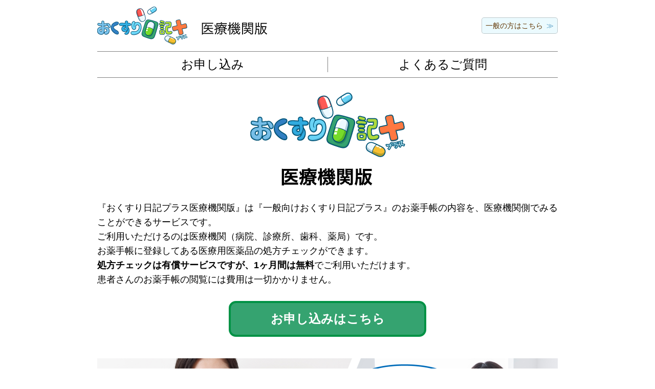

--- FILE ---
content_type: text/html
request_url: https://plus.okusurinikki.jp/medical/
body_size: 7750
content:
<!DOCTYPE html>
<html lang="ja">
<head>
<meta charset="UTF-8" />
<meta name="viewport" content="width=device-width, initial-scale=1" />
<meta name="format-detection" content="telephone=no" />

<style media="only screen, print">
	@import "mod/standard.css";
</style>
<script src="mod/hotcake.min.js"></script>
<script src="mod/shared.js"></script>

<title>おくすり日記＋ 医療機関版</title>
</head>

<body id="Top">

<header>
	<p id="MainTitle">
		<a href="./"><span>おくすり日記＋ 医療機関版</span></a>
	</p>
	<nav id="LSMenu">
		<ul id="LSMenuList">
			<li>
				<a href="apply.php">お申し込み</a>
			</li>
			<li>
				<a href="faq.php">よくあるご質問</a>
			</li>
		</ul>
	</nav>
	<nav id="SSMenu">
		<div id="SSMenuToggle"></div>
		<ul id="SSMenuList">
			<li>
				<a href="apply.php">お申し込み</a>
			</li>
			<li>
				<a href="faq.php">よくあるご質問</a>
			</li>
		</ul>
		<script>
			setupMainHeader();
		</script>
	</nav>
	<p id="ConsumerEdition">
		<a href="https://plus.okusurinikki.jp/applp/">一般の方はこちら</a>
	</p>
</header>

<main>
	<div class="standardSize">
		<h1 id="TopTitle"><span>おくすり日記＋ 医療機関版</span></h1>
		<p id="TopText">
			『おくすり日記プラス医療機関版』は『一般向けおくすり日記プラス』のお薬手帳の内容を、医療機関側でみることができるサービスです。<br />
			ご利用いただけるのは医療機関（病院、診療所、歯科、薬局）です。<br />
			お薬手帳に登録してある医療用医薬品の処方チェックができます。<br />
			<strong>処方チェックは有償サービスですが、1ヶ月間は無料</strong>でご利用いただけます。<br />
			患者さんのお薬手帳の閲覧には費用は一切かかりません。
		</p>
		<p class="standardButton apply">
			<a href="apply.php">お申し込みはこちら</a>
		</p>
		<section class="marginedSection">
			<p class="fullwidth noMarginOnSS">
				<img src="mod/topimage1_1.jpg" alt="" />
			</p>
			<p class="fullwidth noMarginOnSS">
				<img src="mod/topimage1_2.jpg" alt="" />
			</p>
			<p class="fullwidth noMarginOnSS">
				<img src="mod/topimage1_3.png" alt="" />
			</p>
		</section>
		<section class="marginedSection bannersection">
			<p class="banner"><img src="mod/e_kusulink.png" alt="" /></p>
			<p>
				電子お薬手帳相互閲覧サービス「e薬Link (イークスリンク) ®」に対応しました。<br />
				｢e薬Link」に対応している電子お薬手帳のワンタイムパスワードでお薬手帳のデータを閲覧することができます。<br />
				<a href="https://www.nichiyaku.or.jp/e_kusulink/">｢e薬Link」の詳細はこちら</a>でご確認いただけます。
			</p>
		</section>
	</div>
	
	<section id="TopGroupBottom">
		<h2 id="TopGroupBottomTitle"><span>処方チェック（有償サービス）</span></h2>
		<div class="standardSize">
			<p id="TopGroupBottomText">
				患者さんが服用している医療用医薬品全体に対して、次のチェックを行います。
			</p>
			<p class="fullwidth noMarginOnSS">
				<img src="mod/topimage2_b.jpg" alt="" />
			</p>
			<nav id="CheckMenu">
				<ul>
					<li><a href="#Check1" onclick="return hotcake.scrollTo('Check1')"><span><img src="mod/button1.jpg" alt="① 併用禁忌チェック"/></span></a></li>
					<li><a href="#Check2" onclick="return hotcake.scrollTo('Check2')"><span><img src="mod/button2.jpg" alt="② ハイリスク薬チェック"/></span></a></li>
					<li><a href="#Check3" onclick="return hotcake.scrollTo('Check3')"><span><img src="mod/button3.jpg" alt="③ 重複チェック"/></span></a></li>
					<li><a href="#Check4" onclick="return hotcake.scrollTo('Check4')"><span><img src="mod/button4.jpg" alt="④ 処方カスケードチェック"/></span></a></li>
					<li><a href="#Check5" onclick="return hotcake.scrollTo('Check5')"><span><img src="mod/button5.jpg" alt="⑤ 副作用情報"/></span></a></li>
				</ul>
				<p>
					※副作用情報はNPO法人どんぐり未来塾の副作用機序別分類データを基にしています。
				</p>
				<p class="righting">
					→<a href="mod/dongurimiraijyuku.pdf">どんぐり未来塾・副作用機序別分類参照</a>
				</p>
			</nav>
		</div>
			
		<section class="marginedSection" id="Check0">
			<div class="standardSize">
				<p class="fullwidth" style="max-width:600px;">
					<span>実際の処方チェック画面</span>
					<img src="mod/topimage3a.jpg" alt=""/>
				</p>
				<p class="fullwidth" style="max-width:600px;">
					<img src="mod/topimage4_0a.jpg" alt="" />
	            </p>
			</div>
		</section>
		
		<section class="marginedSection" id="Check1">
			<h3><img src="mod/checktitle1.png" alt="① 併用禁忌チェック" /></h3>
			<div class="standardSize">
				<p class="fullwidth" style="max-width:600px;">
					<img src="mod/topimage4_1a.jpg" alt="" />
				</p>
			</div>
		</section>
		
		<section class="marginedSection" id="Check2">
			<h3><img src="mod/checktitle2.png" alt="② ハイリスク薬チェック" /></h3>
			<div class="standardSize">
				<p class="fullwidth" style="max-width:600px;">
					<img src="mod/topimage4_2a.jpg" alt="" />
				</p>
			</div>
		</section>
		
		<section class="marginedSection" id="Check3">
			<h3><img src="mod/checktitle3.png" alt="③ 重複チェック" /></h3>
			<div class="standardSize">
				<p class="fullwidth" style="max-width:600px;">
					<img src="mod/topimage4_3a.jpg" alt="" />
				</p>
			</div>
		</section>
		
		<section class="marginedSection" id="Check4">
			<h3><img src="mod/checktitle4.png" alt="④ 処方カスケードチェック" /></h3>
			<div class="standardSize">
				<p class="fullwidth" style="max-width:600px;">
					<img src="mod/topimage4_4a.jpg" alt="" />
				</p>
			</div>
		</section>
		
		<section class="marginedSection" id="Check5">
			<h3><img src="mod/checktitle5.png" alt="⑤ 副作用情報" /></h3>
			<div class="standardSize">
				<p class="fullwidth" style="max-width:600px;">
					<img src="mod/topimage5a.jpg" alt="" />
				</p>
			</div>
		</section>
		
		<section class="marginedSection">
			<div class="standardSize">
				<p class="fullwidth" style="max-width:600px;">
					<img src="mod/topimage6a.jpg" alt="" />
				</p>
				<p class="fullwidth" style="max-width:600px;">
					<img src="mod/topimage7a.jpg" alt="" />
					<span class="big">
						■「処方チェック」ご利用価格<br />
						　医療機関１施設につき、月額1,200円&nbsp;&nbsp;年一括払い12,000円<br />
						　患者さんのお薬手帳の閲覧には費用は一切かかりません<br />
						　※他のシステムでご利用になりたい場合などは、ご相談ください。
					</span>
				</p>
			</div>
		</section>
		
		<p class="standardButton apply">
			<a href="apply.php">お申し込みはこちら</a>
		</p>
		
		<p id="PageTop" class="hidden">
			<a href="#TopGroupBottom"onclick="return hotcake.scrollTo('TopGroupBottom')">ページトップへ</a>
		</p>
	</section>
</main>

<footer>
	<p>
		<span>
			開発元：株式会社エレクトリック・マテリアル　<br />
			データ提供：有限会社ティ辞書企画／NPO法人どんぐり未来塾<br />
			<a href="inquiry.php">お問い合わせ</a>
			&nbsp;&nbsp;<a href="https://www.elmc.co.jp/privacy-policy/">プライバシーポリシー</a>
		</span>
	</p>
	<p>
		c 2016 ELMC
	</p>
</footer>


</body>
</html>

--- FILE ---
content_type: text/css
request_url: https://plus.okusurinikki.jp/medical/mod/standard.css
body_size: 16169
content:
@charset "UTF-8";

/* ルートとボディ */
html,
body{
	margin: 0;
	padding: 0;
	min-height: 100%;

	font-family: 'Helvetica Neue', 'ヒラギノ角ゴシック', 'ヒラギノ角ゴ ProN', 'Hiragino Kaku Gothic ProN', 'YuGothic', 'Helvetica', 'Yu Gothic', 'メイリオ', sans-serif;
}
html{
	background-color: #fff;
	color: #000;
	font-size: 14px;
	line-height: 1.6;
	-webkit-text-size-adjust: 100%;
}
html.macintosh,
html.ios{
	-moz-osx-font-smoothing: grayscale;
	-webkit-font-smoothing: antialiased;
}
body{
	min-width: 320px;
}

a[href]{
	color: inherit;
	text-decoration: underline;
}
img{
	border: none;
}

/* ヘッダ */
body > header{
	max-width: 900px;
	margin: 0 auto;
	padding: 0 10px;
	position: relative;
}
#MainTitle{
	margin: 0;
}
#MainTitle a{
	display: block;
	width: 480px;
	height: 100px;
	background-image:                   url(headerlogo_b.png);
	background-image: -webkit-image-set(url(headerlogo_b.png) 1x, url(headerlogo_b_2x.png) 2x);
	background-image:         image-set(url(headerlogo_b.png) 1x, url(headerlogo_b_2x.png) 2x);
	background-size: contain;
	background-position: 0% 50%;
	background-repeat: no-repeat;
}
#MainTitle a span{
	display: block;
	font-size: 12px;
	height: 1px;
	overflow: hidden;
}
@media (max-width:600px){
	#MainTitle a{
		width: calc(100% - 64px);
		height: 64px;
	}
}


/* ヘッダ */
#LSMenu{
	display: block;
}

/* メニュー本体 */
#LSMenuList{
	display: flex;
	list-style: none;
	margin: 0;
	padding: 10px 0;
	border-top: 1px solid #808080;
	border-bottom: 1px solid #808080;
}
#LSMenuList li{
	display: block;
	flex-basis: 50%;
	text-align: center;
	box-sizing: border-box;
}
#LSMenuList li + li{
	border-left: 1px solid #808080;
}
#LSMenuList li a{
	display: block;
	font-size: 24px;
	line-height: 1.25;
	color: inherit;
	text-decoration: none;
	height: 30px;
}
.mouseUI #LSMenuList li a[href]:hover{
	opacity: 0.6;
}
.mouseUI #LSMenuList li a[href]:active{
	opacity: 0.3;
}

#ConsumerEdition{
	margin: 0;
	text-align: center;
	font-size: 0.8em;
}
#ConsumerEdition a{
	display: inline-block;
	border: 1px solid rgba(0,0,0,0.2);
	border-radius: 5px;
	padding: 0.3em 2em 0.3em 0.5em;
	text-decoration: none;
	position: relative;
	background-color: #EBFAFE;
	color: #613500;
	text-align: left;
}
.mouseUI #ConsumerEdition a[href]:hover,
.mouseUI #ConsumerEdition a[href]:active{
	border: 1px solid #408ebb;
}
.mouseUI #ConsumerEdition a[href]:active{
	background-color: rgba(0,0,0,0.1);
}
#ConsumerEdition a:after{
	content: "≫";
	display: block;
	position: absolute;
	top: 0;
	bottom: 0;
	right: 0.5em;
	margin: auto;
	width: 1em;
	height: 1em;
	line-height: 1;
	color: #408ebb;
}
.mouseUI #ConsumerEdition a[href]:hover:after,
.mouseUI #ConsumerEdition a[href]:active:after{
	color: #145880;
}
@media (min-width:375px) and (max-width:600px){
	#ConsumerEdition{
		position: absolute;
		top: 11px;
		right: 64px;
	}
	#ConsumerEdition a{
		max-width: 5em;
		padding: 0.3em 0.5em;
	}
	#ConsumerEdition a:after{
		display: none;
	}
}
@media (min-width:601px){
	#ConsumerEdition{
		position: absolute;
		top: 34px;
		right: 10px;
		font-size: 1em;
	}
}

/* メインヘッダの押さないと出てこないメニュー */
#SSMenu{
	display: none;
	position: absolute;
	top: 0;
	right: 0;
}
#SSMenu #SSMenuToggle{
	width: 64px;
	height: 64px;
	float: right;
	cursor: pointer;
	background-size: 100% 100%;
	background-image:                   url(base/menu.png);
	background-image: -webkit-image-set(url(base/menu.png) 1x, url(base/menu_2x.png) 2x, url(base/menu_3x.png) 3x);
	background-image:         image-set(url(base/menu.png) 1x, url(base/menu_2x.png) 2x, url(base/menu_3x.png) 3x);
	transition: transform 0.3s ease-out;
}
#SSMenu.on #SSMenuToggle{
	transform: rotate(90deg);
}
#SSMenu #SSMenuToggle:before{
	display: block;
	content: "";
	opacity: 0;
	width: 100%;
	height: 100%;
	background-size: 100% 100%;
	background-image:                   url(base/menucloser.png);
	background-image: -webkit-image-set(url(base/menucloser.png) 1x, url(base/menucloser_2x.png) 2x, url(base/menucloser_3x.png) 3x);
	background-image:         image-set(url(base/menucloser.png) 1x, url(base/menucloser_2x.png) 2x, url(base/menucloser_3x.png) 3x);
	transition: opacity 0.3s ease-out;
}
@supports (transform: rotate(135deg)){
	#SSMenu.on #SSMenuToggle{
		transform: rotate(135deg);
	}
	#SSMenu #SSMenuToggle:before{
		background-image:                   url(base/menuclosertransform.png);
		background-image: -webkit-image-set(url(base/menuclosertransform.png) 1x, url(base/menuclosertransform_2x.png) 2x, url(base/menuclosertransform_3x.png) 3x);
		background-image:         image-set(url(base/menuclosertransform.png) 1x, url(base/menuclosertransform_2x.png) 2x, url(base/menuclosertransform_3x.png) 3x);
	}
}
#SSMenu.on #SSMenuToggle:before{
	opacity: 1;
}
#SSMenuList{
	display: none;
	
	margin: 0;
	padding: 10px 20px 100px;
	list-style: none;
	
	position: fixed;
	top: 64px;
	left: 0;
	right: 0;
	bottom: 0;
	z-index: 1000;
	overflow: auto;
	-webkit-overflow-scrolling: touch;
	
	background-color: #96a7d0;
	color: #fff;
	font-weight: bold;
	
	opacity: 0;
	transition: opacity 0.25s ease-out;
}
#SSMenu.enabled #SSMenuList{
	display: block;
}
#SSMenu.on #SSMenuList{
	opacity: 1;
}

#SSMenuList > li{
}
#SSMenuList > li + li{
	border-top: 1px solid #fff;
}

#SSMenuList > li.togglemenu ul{
	display: none;
	list-style: none;
	background-color: #617bb8;
	border-top: 1px solid #fff;
	margin: 0;
	padding: 0 20px;
}
#SSMenuList > li.togglemenu.on ul{
	display: block;
}
#SSMenuList > li.togglemenu ul li + li{
	border-top: 1px solid #fff;
}

#SSMenuList a{
	display: block;
	line-height: 44px;
	white-space: nowrap;
	overflow: hidden;
	text-overflow: ellipsis;
	color: inherit;
	text-decoration: none;
}
#SSMenuList > li.togglemenu > a:after{
	content: "▶︎";
}
#SSMenuList > li.togglemenu.on > a:after{
	content: "▼";
}
#SSMenuList a.ssMenuLogo{
	color: transparent;
	line-height: 64px;
	background-repeat: no-repeat;
	background-position: 50% 50%;
	background-size: contain;
	background-image:                   url(base/sublogo.png);
	background-image: -webkit-image-set(url(base/sublogo.png) 1x, url(base/sublogo_2x.png) 2x, url(base/sublogo_3x.png) 3x);
	background-image:         image-set(url(base/sublogo.png) 1x, url(base/sublogo_2x.png) 2x, url(base/sublogo_3x.png) 3x);
}


/* メインヘッダのサイズ調整 */
@media (max-width:600px){
	#LSMenu{
		display: none;
	}
	#SSMenu{
		display: block;
	}
}


/* フッタ */
body > footer{
	text-align: center;
	overflow: hidden;
	font-size: 13px;
}
body > footer > p > span{
	display: inline-block;
	vertical-align: top;
	text-align: left;
}


/* メイン */
main{
	overflow: hidden;
}
.standardSize{
	max-width: 900px;
	margin: 0 auto;
	padding: 0 10px;
}
section.marginedSection{
	margin: 3em 0;
}

h1.generalPageHeader{
	font-size: 32px;
	line-height: 1;
	font-weight: normal;
	margin: 20px 0;
	font-weight: normal;
}

p.standardButton{
	margin: 1em 0;
	text-align: center;
	display: flex;
	justify-content: space-around;
}
@media (min-width:600px){
	p.standardButton{
		margin: 2em 0;
	}
}
p.standardButton > a,
p.standardButton > button{
	display: block;
	margin: 0 5px;
	width: 386px;
	box-sizing: border-box;
	-webkit-appearance: none;
	cursor: pointer;
	font-family: inherit;
	
	text-decoration: none;
	
	background-color: #35A370;
	border: 4px solid #009245;
	border-radius: 8px;
	
	font-size: 16px;
	line-height: 1.5;
	padding: 8px;
	text-align: center;
	color: #fff;
	font-weight: bold;
	white-space: nowrap;
}
.mouseUI p.standardButton > a[href]:hover,
.mouseUI p.standardButton > button:hover{
	opacity: 0.8;
}
.mouseUI p.standardButton > a[href]:active,
.mouseUI p.standardButton > button:active{
	opacity: 0.6;
}
p.standardButton > a.negative,
p.standardButton > button.negative{
	background-color: #aaa;
	border: 4px solid #999;
}
@media (min-width:600px){
	p.standardButton > a,
	p.standardButton > button{
		border-radius: 14px;
		font-size: 24px;
		padding: 13px;
	}
}

p.fullwidth{
	margin: 1em auto;
	text-align: center;
}
p.fullwidth.noMarginOnSS{
	margin-left: -10px;
	margin-right: -10px;
}
p.fullwidth img{
	width: 100%;
	height: auto;
	vertical-align: top;
}
p.fullwidth span{
	display: block;
	text-align: left;
}
p.fullwidth span.righting{
	text-align: right;
}
p.fullwidth span.big{
	font-size: 16px;
}
@media (min-width:920px){
	p.fullwidth.noMarginOnSS{
		margin-left: 0;
		margin-right: 0;
	}
}

/* バナー説明 */
section.bannersection{
	background: #DEF4F9;
	overflow: hidden;
	position: relative;
	border-radius: 6px;
	padding: 10px;
	
	display: flex;
	flex-wrap: wrap;
	align-items: center;;
}
section.bannersection p{
	margin: 0;
	flex-basis: 50%;
	flex-grow: 1;
}
section.bannersection p.banner{
	margin: 0 0 10px;
	flex-basis: 100%;
}
section.bannersection p img{
	width: 100%;
	height: auto;
	vertical-align: top;
}
section.bannersection p.banner img{
	border-radius: 4px;
}
section.bannersection p small{
	display: inline-block;
	vertical-align: top;
}
@media (min-width:768px){
	section.bannersection p.banner{
		flex-basis: 25%;
		margin: 0 10px 0 0;
	}
}

/* フッタ */
body > footer{
	max-width: 900px;
	margin: 0 auto;
	padding: 0 10px;
}

/* トップページ */
h1#TopTitle{
	margin: 20px auto;
	max-width: 320px;
	height: 200px;
	background-image:                   url(toplogo.png);
	background-image: -webkit-image-set(url(toplogo.png) 1x, url(toplogo_2x.png) 2x);
	background-image:         image-set(url(toplogo.png) 1x, url(toplogo_2x.png) 2x);
	background-size: contain;
	background-position: 50% 50%;
	background-repeat: no-repeat;
}
h1#TopTitle span{
	display: block;
	font-size: 12px;
	height: 1px;
	overflow: hidden;
}

p#TopText{
	font-size: 16px;
}
@media (min-width:500px){
	p#TopText{
		font-size: 18px;
	}
}

#TopGroupBottom{
	background-color: #DEF4F9;
	overflow: hidden;
	padding: 0 0 3em;
}
#TopGroupBottomTitle{
	margin: 0;
	height: 46px;
	background-color: #5DBCC6;
	background-image: url(okusuri+shohou_check.png);
	background-size: auto 36px;
	background-repeat: no-repeat;
	background-position: 50% 50%;
}
#TopGroupBottomTitle span{
	display: block;
	font-size: 12px;
	height: 1px;
	overflow: hidden;
}
@media (min-width:500px){
	#TopGroupBottomTitle{
		height: 70px;
		background-size: auto 52px;
	}
}

#TopGroupBottomText{
}
@media (min-width:500px){
	#TopGroupBottomText{
		text-align: center;
		font-size: 18px;
	}
}

#CheckMenu ul{
	display: block;
	list-style: none;
	margin: 2em 0 0;
	padding: 0;
}
#CheckMenu ul li{
	display: block;
	padding: 0;
	margin: 2.173913043478261vw 0 0;
}
#CheckMenu ul li a{
	display: block;
}
.mouseUI #CheckMenu ul li a[href]:hover{
	opacity: 0.8;
}
.mouseUI #CheckMenu ul li a[href]:active{
	opacity: 0.6;
}
#CheckMenu ul li a img{
	width: 100%;
	height: auto;
	vertical-align: top;
}
@media (min-width:920px){
	#CheckMenu ul li{
		margin: 20px 0 0;
	}
}
#CheckMenu p{
	margin: 0.5em 0 0;
}
#CheckMenu p.righting{
	text-align: right;
}
@media (min-width:920px){
	#CheckMenu p{
		font-size: 18px;
	}
	#CheckMenu p.righting{
		font-size: 17px;
	}
}

#TopGroupBottom h3{
	text-align: center;
	/*background-image: url(checktitlebg.png);
	background-size: 100% 100%;
	background-repeat: repeat-x;*/
	overflow: hidden;
}
#TopGroupBottom h3 img{
	width: 100%;
	height: auto;
	vertical-align: top;
	max-width: 900px;
}
@media (max-width:600px){
	#TopGroupBottom h3 img{
		width: 150%;
	}
}

/*処方チェックトップに戻るボタン*/
#PageTop{
	position: fixed;
	bottom: 12px;
	right: 12px;
	margin: 0;
	
	opacity: 1;
	-webkit-transition: all 0.4s ease-out;
	transition: all 0.4s ease-out;
	
	z-index: 5000;
}
#PageTop.hidden{
	opacity: 0;
	z-index: -1;
}
#PageTop a{
	display: block;
	width: 100px;
	height: 53.333px;
	color: transparent;
	overflow: hidden;
	
	background-size: contain;
	background-repeat: no-repeat;
	background-image:                   url(gotoshohocheck.png);
	background-image: -webkit-image-set(url(gotoshohocheck.png) 1x, url(gotoshohocheck_2x.png) 2x);
	background-image:         image-set(url(gotoshohocheck.png) 1x, url(gotoshohocheck_2x.png) 2x);
}
.msie8e #PageTop a{
	text-indent: -1000px;
}
@media (min-width:600px){
	#PageTop a{
		width: 150px;
		height: 80px;
	}
}

/* フォーム */
#Riyokiyaku{
	border: 1px solid #bbb;
	border-radius: 3px;
	padding: 10px;
	overflow: auto;
	min-height: calc(100vh - 600px);
	height: 50vh;
	-webkit-overflow-scrolling: touch;
}
#Riyokiyaku > *:first-child{
	margin-top: 0;
}
#Riyokiyaku > *:last-child{
	margin-bottom: 0;
}

#ApplyViaFax{
	text-align: right;
}
#ApplyViaFax a{
	display: inline-block;
	border: 1px solid #aaa;
	border-radius: 5px;
	padding: 0.3em 2em 0.3em 0.5em;
	text-decoration: none;
	position: relative;
	color: #333;
}
.mouseUI #ApplyViaFax a[href]:hover,
.mouseUI #ApplyViaFax a[href]:active{
	border: 1px solid #35a370;
}
.mouseUI #ApplyViaFax a[href]:active{
	background-color: rgba(0,0,0,0.1);
}
#ApplyViaFax a:after{
	content: "≫";
	display: block;
	position: absolute;
	top: 0;
	bottom: 0;
	right: 0.5em;
	margin: auto;
	width: 1em;
	height: 1em;
	line-height: 1;
	color: #aaa;
}
.mouseUI #ApplyViaFax a[href]:hover:after,
.mouseUI #ApplyViaFax a[href]:active:after{
	color: #35a370;
}
@media (min-width:500px){
	#ApplyViaFaxButtonHook{
		position: relative;
	}
	#ApplyViaFax{
		position: absolute;
		top: 0px;
		right: 10px;
		margin: 0;
	}
}

.adresstable{
	margin: 1em auto;
	border-spacing: 0;
	width: 100%;
}
.adresstable tr + tr > *{
	border-top: 1px solid #ddd;
}
.adresstable th,
.adresstable td{
	padding: 0.5em;
	vertical-align: top;
	line-height: 2.07142857142857;
}
.adresstable th{
	font-weight: normal;
	text-align: left;
	width: 1em;
	white-space: nowrap;
}
.adresstable th:first-child{
	padding-left: 0;
}
.adresstable td.small{
	width: 1em;
	white-space: nowrap;
}
.adresstable input[type="text"],
.adresstable input[type="email"],
.adresstable input[type="url"],
.adresstable input[type="tel"],
.adresstable input[type="number"],.adresstable input[type="password"],
.adresstable textarea{
	width: 100%;
	background: #FFFFFF;
	font-size: 100%;
	padding: 5px;
	margin: 0;
	
	border-color: #909090 #AAAAAA #AAAAAA;
	border-width: 1px;
	border-style: solid;
	border-radius: 2px;
	
	box-shadow: 0 1px 1px rgba(0,0,0,0.2) inset;
	outline: none;
	
	-webkit-box-sizing: border-box;
	-moz-box-sizing: border-box;
	box-sizing: border-box;
}
.adresstable input[size="20"]{
	width: 40%;
}

.adresstable textarea{
	min-height: 300px;
}
.adresstable strong{
	color: #c51a16;
	font-size: 0.8em;
}
.adresstable label{
	white-space: nowrap;
	display: inline-block;
	vertical-align: top;
	max-width: 70%;
}
.adresstable label input{
	width: auto !important;
	max-width: 70%;
}
.adresstable td label.namepart{
	display: block;
	text-align: center;
	max-width: none;
	white-space: normal;
}
.adresstable td label.namepart input{
	width: 100% !important;
	max-width: none !important;
}

@media only screen and (max-width:568px){
	.adresstable{
		display: block;
	}
	.adresstable tbody{
		display: block;
	}
	.adresstable tr{
		display: block;
	}
	.adresstable tr + tr{
		border-top: 1px solid #ddd;
	}
	.adresstable th{
		display: inline-block;
		width: auto;
		border: none !important;
		padding: 0 0.5em !important;
		margin: 0 !important;
	}
	.adresstable td{
		display: block;
		border: none !important;
	}
}


/* FAQ */
#FAQList{
	margin: 0;
	padding: 0;
}
#FAQList dt,
#FAQList dd{
	margin: 0;
	padding: 0.5em 0 0.5em 2.5em;
	position: relative;
	line-height: 1.5;
}
#FAQList dd + dt{
	margin-top: 1.5em;
}
#FAQList dt > strong:first-child,
#FAQList dd > strong:first-child{
	display: block;
	position: absolute;
	top: 0;
	left: 0;
	overflow: hidden;
	padding: 0 0 0 2em;
	background-image: url(faqicon1.png);
	background-size: contain;
	background-repeat: no-repeat;
	background-position: 50% 50%;
	height: 2.5em;
	width: 0;
	overflow: hidden;
}
#FAQList dd > strong:first-child{
	background-image: url(faqicon2.png);
}



/* HTML5 */
header,footer,main,article,section,nav{
	display: block;
}
*[hidden]{
	display: none;
}


/* */
.nonborder {
  border:none;
  outline:none;
}
area:active{outline:none;}

img {border:0;}

--- FILE ---
content_type: application/javascript
request_url: https://plus.okusurinikki.jp/medical/mod/hotcake.min.js
body_size: 19144
content:
/*
AMAITORTE
hotcake.js

Version 3.10.7 (2009-10-30 > 2016-06-26)

© Nekobungi Sumire 2009-2016
*/
var hotcake={};hotcake.version=[3,10,7],hotcake.doc={},hotcake.doc.elm=document.documentElement,hotcake.ua=navigator.userAgent,hotcake.inUA=function(e){return-1!=hotcake.ua.indexOf(e)},hotcake.CookieData={},hotcake.MakeCookieDataWith=function(e){e||(e=document.cookie);var t=e.split(/;\s*/);for(i=0;t.length>i;i++){var o=[];o=t[i].split("=");var a=o.shift(),n=o.join("=");hotcake.CookieData[a]=decodeURI(n)}},hotcake.MakeCookieDataWith(),hotcake.cookie=function(e){return hotcake.CookieData[e]?hotcake.CookieData[e]:!1},hotcake.bakecookie=function(e,t,o,a){return e?(o||(o="/"),a||(a=63072e3),cookiedate=new Date,cookiedate.setTime(cookiedate.getTime()+1e3*a),hotcake.CookieData[e]=t,void(document.cookie=encodeURI(e)+"="+encodeURI(t)+"; path="+o+"; expires="+cookiedate.toGMTString()+"; max-age="+a+";")):!1},hotcake.breakcookie=function(e,t){return e?(t||(t="/"),void hotcake.bakecookie(e,"",t,-5)):!1},hotcake.os="unknown",hotcake.inUA("Silk")||hotcake.inUA("Kindle/")?hotcake.os="kindle":hotcake.inUA("Windows Phone")||hotcake.inUA("IEMobile")?hotcake.os="windows":hotcake.inUA("Android")?hotcake.os="android":hotcake.inUA("iPad")||hotcake.inUA("iPhone")||hotcake.inUA("iPod")?hotcake.os="ios":hotcake.inUA("Macintosh")?hotcake.os="macintosh":hotcake.inUA("Windows")?hotcake.os="windows":hotcake.inUA("Linux")&&(hotcake.os="linux"),hotcake.layout="unknown",hotcake.inUA("Edge/")?hotcake.layout="trident":hotcake.inUA("Chrome/")?hotcake.layout="blink":hotcake.inUA("AppleWebKit/")?hotcake.layout="webkit":hotcake.inUA("Gecko/")?hotcake.layout="gecko":hotcake.inUA("Presto/")?hotcake.layout="presto":hotcake.inUA("MSIE")||hotcake.inUA("Trident")||hotcake.inUA("HatenaScreenshot")?hotcake.layout="trident":hotcake.inUA("Nintendo 3DS")&&(hotcake.layout="webkit"),hotcake.uavariant="","webkit"===hotcake.layout?hotcake.inUA("Twitter for iPhone")?hotcake.uavariant="twitterios":hotcake.inUA("Nintendo 3DS")?hotcake.uavariant="netfrontnx":hotcake.inUA("Silk")?hotcake.uavariant="silk":"kindle"===hotcake.os?hotcake.uavariant="kindle":"android"===hotcake.os?hotcake.uavariant="android":"ios"===hotcake.os?hotcake.uavariant="safari":hotcake.inUA("Safari")&&(hotcake.uavariant="safari"):"trident"===hotcake.layout&&hotcake.inUA("HatenaScreenshot")&&(hotcake.uavariant="hatenaScreenShot"),hotcake.layoutver=0,hotcake.versionMaker=function(e){for(var t=e.split("."),o=parseFloat(t[0]),a="100",n=1;t.length>n;n++)o+=parseFloat(t[n]/a),a+="00";return o},"blink"===hotcake.layout?hotcake.ua.match(/Chrome\/(\d+)/)&&(hotcake.layoutver=RegExp.$1,hotcake.layoutver<28&&(hotcake.layout="webkit",hotcake.ua.match(/AppleWebKit\/(\d+)/)&&(hotcake.layoutver=RegExp.$1))):"webkit"===hotcake.layout?hotcake.ua.match(/AppleWebKit\/(\d+)/)?hotcake.layoutver=RegExp.$1:"netfrontnx"===hotcake.uavariant&&(hotcake.layoutver=532):"gecko"===hotcake.layout?hotcake.ua.match(/ rv:([\d\.]+)/)&&(hotcake.layoutver=hotcake.versionMaker(RegExp.$1)):"presto"===hotcake.layout?hotcake.ua.match(/Presto\/([\d\.]+)/)&&(hotcake.layoutver=hotcake.versionMaker(RegExp.$1)):"trident"===hotcake.layout&&("hatenaScreenShot"===hotcake.uavariant?hotcake.layoutver=6:hotcake.ua.match(/MSIE ([\d\.]+)/)?hotcake.layoutver=RegExp.$1:hotcake.ua.match(/rv:([\d\.]+)/)?hotcake.layoutver=RegExp.$1:hotcake.ua.match(/Edge\/(\d+)/)&&(hotcake.layoutver=RegExp.$1)),hotcake.pointer="mouse",hotcake.screen="desktop",hotcake.screenClass="large",hotcake.dpr=1,hotcake.iosfullscreen="",hotcake.iosstatusbar="",window.devicePixelRatio&&(hotcake.dpr=window.devicePixelRatio),"android"===hotcake.os?hotcake.inUA("Mobile")?hotcake.screen="mobile":hotcake.screen="tablet":"ios"===hotcake.os?hotcake.inUA("iPad")?hotcake.screen="tablet":hotcake.screen="mobile":"kindle"===hotcake.os?hotcake.inUA("Mobile")?hotcake.screen="mobile":hotcake.screen="tablet":"windows"===hotcake.os?hotcake.inUA("Mobile")?hotcake.screen="mobile":"trident"===hotcake.layout&&hotcake.layoutver>=10&&hotcake.inUA("Touch")&&(hotcake.screen="tablet"):"webkit"===hotcake.layout&&"netfrontnx"===hotcake.uavariant?hotcake.screen="mobile":"gecko"===hotcake.layout&&hotcake.inUA("Mobile")?hotcake.screen="mobile":"presto"===hotcake.layout&&(hotcake.inUA("Opera Mini")||hotcake.inUA("Opera Mobi"))&&(hotcake.screen="mobile"),"mobile"===hotcake.screen&&(hotcake.screenClass="small"),"ontouchstart"in window?hotcake.pointer="touch":window.PointerEvent&&navigator.maxTouchPoints&&(hotcake.pointer="both"),hotcake.isrobot=!1,hotcake.inUA("HatenaScreenshot")?hotcake.isrobot=!0:(hotcake.inUA("Googlebot")||hotcake.inUA("Google Web Preview")||hotcake.inUA("Yahoo! Slurp")||hotcake.inUA("bingbot"))&&(hotcake.isrobot=!0),hotcake.currentLanguage="",hotcake.defaultPageLanguage="",hotcake.supportLanguages=[],document.documentElement.getAttribute("lang")?hotcake.defaultPageLanguage=document.documentElement.getAttribute("lang"):document.documentElement.getAttribute("xml:lang")&&(hotcake.defaultPageLanguage=document.documentElement.getAttribute("xml:lang")),hotcake.setCurrentLanguage=function(){if(document.documentElement.getAttribute("data-suplang")){hotcake.supportLanguages=document.documentElement.getAttribute("data-suplang").split(" ");var e="",t="";if("lang"==location.search.substr(3,4))var o=location.search.substr(1,2);else if("lang"==location.search.substr(7,4))var o=location.search.substr(1,6);else if(navigator.language)var o=navigator.language;else if(navigator.userLanguage)var o=navigator.userLanguage;else if(navigator.browserLanguage)var o=navigator.browserLanguage;var a=o.toLowerCase().split("-");a[0]&&(e=a[0]),a[1]&&(t=a[1]),"zh"===e&&(t="tw"===t||"hk"===t||"hant"===t?"hant":"hans",e+=t,t="");var n=hotcake.cookie("hotcake_userlanguage");if(n){var c="",r="",h=n.toLowerCase().split("-");h[0]&&(c=h[0]),h[1]&&(r=h[1]),e===c?hotcake.unsetUserLanguage():(e=c,t=r)}hotcake.currentLanguage=e;var l=!1;for(i=0;i<hotcake.supportLanguages.length;i++)if(hotcake.currentLanguage==hotcake.supportLanguages[i]){l=!0;break}l||(document.documentElement.getAttribute("data-fallbacklang")?hotcake.currentLanguage=document.documentElement.getAttribute("data-fallbacklang"):document.documentElement.getAttribute("data-fallbacklang")?hotcake.currentLanguage=document.documentElement.getAttribute("data-fallbacklang"):hotcake.currentLanguage=hotcake.supportLanguages[hotcake.supportLanguages.length-1])}},hotcake.setUserLanguage=function(e){hotcake.bakecookie("hotcake_userlanguage",e),location.reload()},hotcake.unsetUserLanguage=function(){hotcake.breakcookie("hotcake_userlanguage"),location.reload()},hotcake.LocalizeText=function(){if(hotcake.hasClass(document.documentElement,"localize")&&!hotcake.isrobot){var e=[];e=document.getElementsByTagName("*"),hotcake.currentLanguage&&hotcake.defaultPageLanguage&&(document.documentElement.getAttribute("lang")?document.documentElement.setAttribute("lang",hotcake.currentLanguage):document.documentElement.getAttribute("xml:lang")&&document.documentElement.setAttribute("xml:lang",hotcake.currentLanguage));for(var t=0;t<e.length;t++){if(hotcake.currentLanguage){if(e[t].getAttribute("data-onlyforlang")){for(var o=e[t].getAttribute("data-onlyforlang").split(" "),a=!1,n=0;n<o.length;n++)o[n]===hotcake.currentLanguage&&(a=!0);if(!a){e[t].parentNode.removeChild(e[t]),t--;continue}}e[t].getAttribute("data-titlelang"+hotcake.currentLanguage)&&e[t].setAttribute("title",e[t].getAttribute("data-titlelang"+hotcake.currentLanguage)),e[t].getAttribute("data-lang"+hotcake.currentLanguage)&&(e[t].innerHTML=e[t].getAttribute("data-lang"+hotcake.currentLanguage),e[t].setAttribute("lang",hotcake.currentLanguage))}if(e[t].getAttribute("data-onlyforui")){for(var o=e[t].getAttribute("data-onlyforui").split(" "),a=!1,n=0;n<o.length;n++)o[n]===hotcake.pointer&&(a=!0);if(!a){e[t].parentNode.removeChild(e[t]),t--;continue}}if(e[t].getAttribute("data-onlyforscreen")){for(var o=e[t].getAttribute("data-onlyforscreen").split(" "),a=!1,n=0;n<o.length;n++)o[n]===hotcake.screen&&(a=!0);if(!a){e[t].parentNode.removeChild(e[t]),t--;continue}}e[t].getAttribute("data-ui"+hotcake.pointer)&&(e[t].innerHTML=e[t].getAttribute("data-ui"+hotcake.pointer))}}},hotcake.setRootClass=function(){var e=[];if(e.push("js"),hotcake.setCurrentLanguage(),hotcake.currentLanguage){for(var t=0;hotcake.supportLanguages.length>t;t++)hotcake.removeClass(document.documentElement,hotcake.supportLanguages[t]+"Lang");e.push(hotcake.currentLanguage+"Lang")}if(hotcake.screen&&e.push(hotcake.screen),"mouse"!==hotcake.pointer&&"both"!==hotcake.pointer||e.push("mouseUI"),"touch"!==hotcake.pointer&&"both"!==hotcake.pointer||e.push("touchUI"),hotcake.iosfullscreen&&e.push("iosfullscreen"+hotcake.iosfullscreen),hotcake.iosstatusbar&&e.push("iosstatusbar"+hotcake.iosstatusbar),"unknown"!=hotcake.os&&e.push(hotcake.os),"unknown"!=hotcake.layout&&(e.push(hotcake.layout),"trident"===hotcake.layout))for(e.push("msie"+parseInt(hotcake.layoutver)),t=hotcake.layoutver;11>=t;t++)e.push("msie"+parseInt(t)+"e");for(hotcake.isrobot||(document.referrer?(-1==document.referrer.indexOf(location.host)||document.referrer.indexOf(location.host)>8)&&(e.push("newVisit"),e.push("fromOtherSite")):(e.push("newVisit"),e.push("noReferrer"))),hotcake.isrobot||(e.push("loading"),document.hidden?hotcake.addEvent(document,"visibilitychange",hotcake.RemoveUnloadClass):document.webkitHidden?hotcake.addEvent(document,"webkitvisibilitychange",hotcake.RemoveUnloadClass):document.mozHidden?hotcake.addEvent(document,"mozvisibilitychange",hotcake.RemoveUnloadClass):document.msHidden?hotcake.addEvent(document,"msvisibilitychange",hotcake.RemoveUnloadClass):hotcake.addEventLoad(hotcake.RemoveUnloadClass)),t=0;t<e.length;t++)""!=e[t]&&hotcake.addClass(document.documentElement,e[t])},hotcake.RemoveUnloadClass=function(){setTimeout(hotcake.RemoveUnloadClass2,100)},hotcake.RemoveUnloadClass2=function(){hotcake.removeClass(document.documentElement,"loading")},hotcake.ClassOf=function(e){if(e.classList)return e.classList;var t=[];return e.className&&(t=e.className.split(" ")),t},hotcake.addClass=function(e,t){if(e.classList)e.classList.add(t);else{var o=[];e.className&&(o=e.className.split(" "));for(var a=!1,n=0;n<o.length;n++)o[n]==t&&(a=!0);a||o.push(t),e.className=o.join(" "),hotcake.removeClass(e,"")}},hotcake.removeClass=function(e,t){if(e.classList)e.classList.remove(t);else{var o=[];o=e.className.split(" ");for(var a=0;a<o.length;a++)o[a]==t&&(o.splice(a,1),a--);e.className=o.join(" ")}},hotcake.hasClass=function(e,t){var o=[];e.className&&(o=e.className.split(" "));for(var a=!1,n=0;n<o.length;n++)o[n]==t&&(a=!0);return a},hotcake.addEvent=function(e,t,o){e.addEventListener?e.addEventListener(t,o,!1):e.attachEvent("on"+t,o)},hotcake.removeEvent=function(e,t,o){e.removeEventListener?e.removeEventListener(t,o,!1):e.detachEvent("on"+t,o)},hotcake.documentState="loading",document.addEventListener?(window.addEventListener("DOMContentLoaded",function(){hotcake.documentState="parsed"},!1),window.addEventListener("load",function(){hotcake.documentState="complete"},!1)):document.attachEvent("onreadystatechange",function(){"complete"===document.readyState?hotcake.documentState="complete":hotcake.documentState="parsed"}),hotcake.addEventBeforeLoad=function(e){"loading"===hotcake.documentState?document.addEventListener?window.addEventListener("DOMContentLoaded",e,!1):window.attachEvent("onload",e):e()},hotcake.addEventLoad=function(e){"complete"===document.readyState?e():hotcake.addEvent(window,"load",e)},hotcake.eventBubbleCancel=function(e){e.target?e.stopPropagation():e.cancelBubble=!0},hotcake.eventBubbleKill=function(e){e.target?(e.preventDefault(),e.stopPropagation()):(e.returnValue=!1,e.cancelBubble=!0)},hotcake.addEventKeyDown=function(e){document.all?document.onkeydown=e:hotcake.addEvent(document,"keydown",e)},hotcake.addEventKeyUp=function(e){document.all?document.onkeyup=e:hotcake.addEvent(document,"keyup",e)},hotcake.CodeStock={8:"delete",9:"tab",13:"return",16:"shift",17:"ctrl",18:"alt",20:"capslock",27:"esc",32:"space",33:"page up",34:"page down",35:"end",36:"home",37:"left",38:"up",39:"right",40:"bottom",45:"ins",46:"del",61:"=",91:"command",93:"command",107:"+",108:"*",109:"-",110:".",111:"/",188:",",190:".",191:"/",192:"`",219:"[",220:"\\",221:"]",222:"'"},hotcake.ShiftedCodeStock={61:"+",188:"<",190:">",191:"?",192:"~",219:"{",220:"|",221:"}",222:'"'},hotcake.keyCode=function(e){return!1 in e?!1:e.shiftKey&&hotcake.ShiftedCodeStock[e.keyCode]?hotcake.ShiftedCodeStock[e.keyCode]:hotcake.CodeStock[e.keyCode]?hotcake.CodeStock[e.keyCode]:96<=e.keyCode&&e.keyCode<=105?e.keyCode-96:48<=e.keyCode&&e.keyCode<=90?String.fromCharCode(e.keyCode).toLowerCase():e.keyCode},hotcake.newXHR=function(){return window.XMLHttpRequest?new XMLHttpRequest:window.ActiveXObject?new ActiveXObject("Microsoft.XMLHTTP"):null},hotcake.log=function(e){"webkit"===hotcake.layout&&console.log(e)},hotcake.elmOfID=function(e){return"string"==typeof e||e instanceof String?document.getElementById(e):e},hotcake.scroller=[],hotcake.scrollToTop=function(e,t){hotcake.startScrolling({y:0,x:0,callback:t,maxScrollTime:600})},hotcake.scrollTo=function(e,t){var e=hotcake.elmOfID(e),o=hotcake.positionOf(e,"start");return hotcake.startScrolling({y:o.y,x:o.x,callback:t,maxScrollTime:600}),!1},hotcake.startScrolling=function(e){var t={};if("viewport"in e)var o=e.viewport;else var o=hotcake.viewport();"scrollzone"in e?t.scrollzone=e.scrollzone:t.scrollzone=window,t.PPS=4*o.height,"speed"in e&&e.speed>0&&(t.PPS=e.speed),"mode"in e?t.mode=e.mode:t.mode=null,t.callback=e.callback,t.targetTop=e.y,t.targetLeft=e.x,t.PPmS=t.PPS/1e3,t.isMoving=!0,t.startTime=(new Date).getTime(),t.startTop=o.y,t.startLeft=o.x;var a=Math.abs(t.targetTop-t.startTop),n=Math.abs(t.targetLeft-t.startLeft);return t.scrollTime=Math.max(a,n)/t.PPmS,"scrollTime"in e&&(t.scrollTime=e.scrollTime),"maxScrollTime"in e&&e.maxScrollTime<t.scrollTime&&(t.scrollTime=e.maxScrollTime),t.endTime=t.startTime+t.scrollTime,hotcake.scroller.push(t),hotcake.scrolling(),!0},hotcake.scrolling=function(){for(var e=0;hotcake.scroller.length>e;e++){var t=hotcake.scroller[e],o=hotcake.abs2wariai(t.startTime,(new Date).getTime(),t.endTime);if(o="easeout"===t.mode?hotcake.wariai2easeout(o):hotcake.wariai2easeinout(o),1>o)t.scrollzone===window?window.scrollTo(Math.round(hotcake.wariai2abs(o,t.startLeft,t.targetLeft)),Math.round(hotcake.wariai2abs(o,t.startTop,t.targetTop))):(t.scrollzone.scrollLeft=Math.round(hotcake.wariai2abs(o,t.startLeft,t.targetLeft)),t.scrollzone.scrollTop=Math.round(hotcake.wariai2abs(o,t.startTop,t.targetTop)));else{if(t.scrollzone===window?window.scrollTo(t.targetLeft,t.targetTop):(t.scrollzone.scrollLeft=t.targetLeft,t.scrollzone.scrollTop=t.targetTop),t.callback)var a=t.callback;hotcake.scroller.splice(e,1),e--}}hotcake.scroller.length&&requestAnimationFrame(hotcake.scrolling),a&&a()},hotcake.positionOf=function(e,t,o){if(!e)return!1;t||(t="center"),o||(o=1);var a=hotcake.viewport(),n=e.getBoundingClientRect(),c={};return"center"===t?(c.y=Math.round(n.top*o+a.y-(a.currentheight-e.offsetHeight*o)/2),c.x=Math.round(n.left*o+a.x-(a.width-e.offsetWidth*o)/2)):"start"===t?(c.y=Math.round(n.top*o+a.y),c.x=Math.round(n.left*o+a.x)):"end"===t&&(c.y=Math.round(n.top*o+a.y-(a.currentheight-e.offsetHeight*o)),c.x=Math.round(n.left*o+a.x-(a.width-e.offsetWidth*o))),c.y<0&&(c.y=0),c.x<0&&(c.x=0),c.y>a.pageHeight-a.currentheight&&a.pageHeight>=a.currentheight&&(c.y=a.pageHeight-a.currentheight),c.x>a.pageWidth-a.width&&a.pageWidth>=a.width&&(c.x=a.pageWidth-a.width),e.id&&(c.objid=e.id),c},hotcake.abs2wariai=function(e,t,o){return(t-e)/(o-e)},hotcake.wariai2abs=function(e,t,o){return(o-t)*e+t},hotcake.wariai2easeout=function(e){return e>1?1:2-2/(e+1)},hotcake.wariai2easeinout=function(e){return e>1?1:.5>e?2*e*e:-2*(e-1)*(e-1)+1},window.requestAnimationFrame=function(){return window.requestAnimationFrame||window.webkitRequestAnimationFrame||window.mozRequestAnimationFrame||window.oRequestAnimationFrame||window.msRequestAnimationFrame||function(e){window.setTimeout(e,10)}}(),hotcake.CheckStatusbarStyle=function(){"ios"===hotcake.os&&(hotcake.layoutver>=537&&(hotcake.iosfullscreen="available"),window.innerHeight+20===screen.height||window.innerHeight+20===screen.width?hotcake.iosstatusbar="yes":window.innerHeight!==screen.height&&window.innerHeight!==screen.width||(hotcake.iosstatusbar="no"))},hotcake.viewport=function(){var e=void 0!==document.documentElement.clientHeight?document.documentElement.clientHeight:window.innerHeight,t=void 0!==window.innerHeight?window.innerHeight:document.documentElement.clientHeight,o=Math.max(e,t),a=Math.min(e,t);return{x:void 0!==window.pageXOffset?window.pageXOffset:document.documentElement.scrollLeft,y:void 0!==window.pageYOffset?window.pageYOffset:document.documentElement.scrollTop,width:void 0!==document.documentElement.clientWidth?document.documentElement.clientWidth:window.innerWidth,height:e,currentheight:t,maxheight:o,minheight:a,pageWidth:void 0!==document.documentElement.scrollWidth?document.documentElement.scrollWidth:document.body.scrollWidth,pageHeight:void 0!==document.documentElement.scrollHeight?document.documentElement.scrollHeight:document.body.scrollHeight}},hotcake.zoomlevel=function(){return"desktop"===hotcake.screen&&window.innerWidth-document.documentElement.clientWidth<24?1:document.documentElement.clientWidth/window.innerWidth},hotcake.measure=function(){console.log("hotcake.measure is obsoluted")},hotcake.replaceRetinaImage=function(){for(var e=document.getElementsByTagName("*"),t=/\s*,\s*/,o=0;e.length>o;o++)if(e[o].getAttribute("data-srcw")){for(var a=e[o].offsetWidth*hotcake.dpr,n=e[o].getAttribute("data-srcw").split(t),c="",i=0;n.length>i;i++)if(0===i){if(a<=n[i])break}else{if(n[i].match(/^(\S+)\s+(\d+)$/)){if(RegExp.$2<a&&n.length>i+1)continue;c=RegExp.$1;break}if(n.length===i+1){c=n[i];break}}c&&("src"in e[o]?e[o].src=c:e[o].style.backgroundImage="url("+c+")")}else if(e[o].getAttribute("data-srch")){for(var r=e[o].offsetHeight*hotcake.dpr,n=e[o].getAttribute("data-srch").split(t),c="",i=0;n.length>i;i++)if(n[i].match(/^(\d+)$/)){if(r<=n[i])break}else{if(n[i].match(/^(\S+)\s+(\d+)$/)){if(RegExp.$2<r&&n.length>i+1)continue;c=RegExp.$1;break}if(n.length===i+1){c=n[i];break}}c&&("src"in e[o]?e[o].src=c:e[o].style.backgroundImage="url("+c+")")}else if(e[o].getAttribute("data-srcs"))for(var n=e[o].getAttribute("data-srcs").split(t),i=0;n.length>i;i++)n[i].match(/(\S+)\s+(\d+)([A-Za-z])/)&&("w"===RegExp.$3?RegExp.$2<=e[o].offsetWidth*hotcake.dpr&&(e[o].src=RegExp.$1):"h"===RegExp.$3&&RegExp.$2<=e[o].offsetHeight*hotcake.dpr&&(e[o].src=RegExp.$1))},hotcake.replaceRetinaImageOnResize=function(){hotcake.replaceRetinaImageTimer&&clearTimeout(hotcake.replaceRetinaImageTimer),hotcake.replaceRetinaImageTimer=setTimeout(hotcake.replaceRetinaImage,1e3)},hotcake.addEventLoad(hotcake.replaceRetinaImage),hotcake.addEventLoad(function(){hotcake.addEvent(window,"resize",hotcake.replaceRetinaImageOnResize)}),hotcake.addEventBeforeLoad(hotcake.LocalizeText),hotcake.CheckStatusbarStyle(),hotcake.setRootClass();

--- FILE ---
content_type: application/javascript
request_url: https://plus.okusurinikki.jp/medical/mod/shared.js
body_size: 2894
content:
var SSMenu;
var SSMenuToggle;
var isSSMenuOn = false;
var SSMenuTimer;

function setupMainHeader(){
	SSMenu = document.getElementById('SSMenu');
	SSMenuToggle = document.getElementById('SSMenuToggle');
	
	SSMenuToggle.addEventListener('click', toggleSSMenu);
}

function toggleSSMenu(){
	if(SSMenuTimer){
		clearTimeout(SSMenuTimer);
	}
	if(isSSMenuOn){
		isSSMenuOn = false;
		hotcake.removeClass(SSMenu, 'on');
		SSMenuTimer = setTimeout(function(){
			hotcake.removeClass(SSMenu, 'enabled');
		}, 300);
		StopPreventScroll();
	}else{
		isSSMenuOn = true;
		scroll(0, 0);
		hotcake.addClass(SSMenu, 'enabled');
		SSMenuTimer = setTimeout(function(){
			hotcake.addClass(SSMenu, 'on');
		}, 10);
		StartPreventScroll();
	}
}



function ToggleMenu(elementID){
	var element = document.getElementById(elementID);
	if(hotcake.hasClass(element, 'on')){
		hotcake.removeClass(element, 'on');
	}else{
		hotcake.addClass(element, 'on');
	}
}



function GotoLocalID(elementID){
	if(SSMenuTimer){
		clearTimeout(SSMenuTimer);
	}
	if(isSSMenuOn){
		isSSMenuOn = false;
		hotcake.removeClass(SSMenu, 'on');
		SSMenuTimer = setTimeout(function(){
			hotcake.removeClass(SSMenu, 'enabled');
		}, 300);
		StopPreventScroll();
	}
	hotcake.scrollTo(elementID);
	return false;
}


// スクロール制御
var originalScrollX = 0;
var originalScrollY = 0;
function StartPreventScroll(){
	var viewport = hotcake.viewport();
	originalScrollX = viewport.x;
	originalScrollY = viewport.y;
	// document.addEventListener('touchmove', hotcake.eventBubbleKill);
	document.body.style.width = '100%';
	document.body.style.position = 'fixed';
	document.body.style.overflowY = 'scroll';
	document.body.style.top = '-' + originalScrollY + 'px';
	document.body.style.left = '-' + originalScrollX + 'px';
}
function StopPreventScroll(){
	// document.removeEventListener('touchmove', hotcake.eventBubbleKill);
	document.body.style.width = '';
	document.body.style.position = '';
	document.body.style.overflowY = '';
	document.body.style.top = '';
	document.body.style.left = '';
	window.scrollTo(originalScrollX, originalScrollY);
}






var PageTop;
var Check0;
var Check0Pos;

function setupPageTop(){
	PageTop = document.getElementById('PageTop');
	Check0 = document.getElementById('Check0');
	setupCheck0Pos();
	hotcake.addEvent(window, 'resize', setupCheck0Pos);
}
function setupCheck0Pos(){
	Check0Pos = hotcake.positionOf(Check0, 'start');
}
function checkPageTop(){
	var viewport = hotcake.viewport();

	if(viewport.y < Check0Pos.y){
		PageTop.className = 'hidden';
	}else{
		PageTop.className = '';
	}
}

hotcake.addEvent(window, 'scroll', checkPageTop);
hotcake.addEvent(hotcake.doc.elm, 'touchmove', checkPageTop);
hotcake.addEventBeforeLoad(setupPageTop);
hotcake.addEventLoad(setupCheck0Pos);